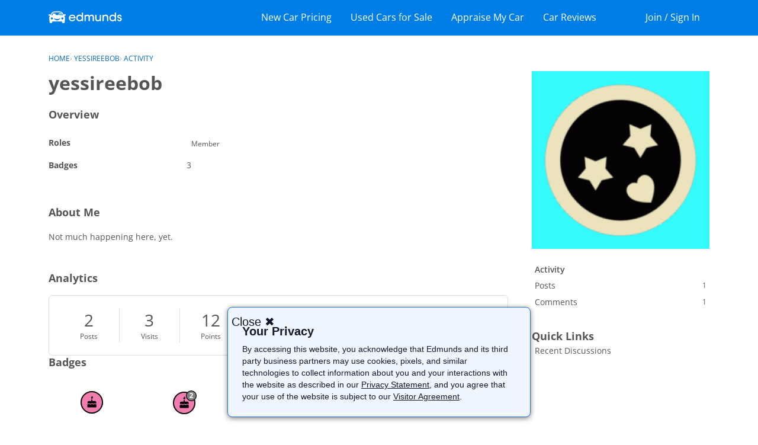

--- FILE ---
content_type: text/html; charset=utf-8
request_url: https://www.google.com/recaptcha/api2/aframe
body_size: 269
content:
<!DOCTYPE HTML><html><head><meta http-equiv="content-type" content="text/html; charset=UTF-8"></head><body><script nonce="4QQYbEjk4HfqsKWUiAZiGg">/** Anti-fraud and anti-abuse applications only. See google.com/recaptcha */ try{var clients={'sodar':'https://pagead2.googlesyndication.com/pagead/sodar?'};window.addEventListener("message",function(a){try{if(a.source===window.parent){var b=JSON.parse(a.data);var c=clients[b['id']];if(c){var d=document.createElement('img');d.src=c+b['params']+'&rc='+(localStorage.getItem("rc::a")?sessionStorage.getItem("rc::b"):"");window.document.body.appendChild(d);sessionStorage.setItem("rc::e",parseInt(sessionStorage.getItem("rc::e")||0)+1);localStorage.setItem("rc::h",'1768839528560');}}}catch(b){}});window.parent.postMessage("_grecaptcha_ready", "*");}catch(b){}</script></body></html>

--- FILE ---
content_type: text/css
request_url: https://forums.edmunds.com/applications/vanilla/design/tag.css?v=69695efa
body_size: -110
content:
.InlineTags ul,.InlineTags li{display:inline}.InlineTags li:after{content:", "}.InlineTags li:last-child:after{content:""}.MessageList .Meta.InlineTags{min-height:0}.TagCloud{padding:0;list-style:none}.TagCloud li{display:inline-block;background:#f7f7f7;background:#ffffff80;padding:3px;line-height:100%;-moz-border-radius:3px;-webkit-border-radius:3px;border-radius:3px;border:solid 1px #CCCCCC;border-color:#0003;margin:2px 0}.AvailableTag{padding:2px 5px}


--- FILE ---
content_type: application/x-javascript
request_url: https://forums.edmunds.com/plugins/edmunds/js/edmunds.js?v=69695efa
body_size: 820
content:
jQuery(document).ready(function(e){var d=function(o,t,n){n||(n="TagName");var a={"x-cache":0},s;if(typeof o=="string"){s=e(t);var i=s.nextAll("select")}else if(typeof o=="object"){s=e(t.target);var i=s.nextAll("select");o=s.val()}s.attr("name")=="CategoryID"?(a.CategoryID=o,n="TagID"):a.make=o,i.empty(),i.append(e("<option />").val("").text("Loading...")),e.ajax({url:gdn.url("/utility/carmodels.json"),data:a,dataType:"json",success:function(l){i.empty(),i.append(e("<option />").val("").text("All Models"));var c=l.Models,r="",p="";for(var f in c)r=c[f],c.hasOwnProperty(f)&&(i.append(e("<option />").val(r[n]).text(r.name).attr("title",r.name)),gdn.definition("getModel","")==r[n]&&(p=r[n],i.find("option[value="+p+"]").attr("selected","selected")));i.removeClass("disabled"),i.nextAll(".disabled:first").removeClass("disabled"),e("select").trigger("update")},complete:function(){}})},u=e("#Form_make, #Form_make1, #Form_CategoryID, #Form_CategoryID1");u.each(function(o,t){e(t).on("change",function(s){d({},s)});var n=gdn.definition("getMake",""),a=location.href.indexOf("editdiscussion")!==-1;e(t).val()!=""&&!n&&!a&&d(e(t).val(),t),n&&e(t).find("option").each(function(s,i){var l=e(i).text().toLowerCase().replace(/\s+/g,"-");if(l==n){var c=e(i).val();d(c,e(i).parent()),e(i).attr("selected","selected")}})}),e("form.Car-MakeModel").on("submit",function(o){o.preventDefault();var t=e(this).find("select[name='CategoryID'],select[name='make']").val(),n=e(this).find("select[name='model']").val(),a="";n&&t?a="/discussions/tagged/"+encodeURIComponent(t)+"/"+encodeURIComponent(n):t&&(a="/discussions/tagged/"+encodeURIComponent(t)+"/"+encodeURIComponent(t)),a&&(window.location=a)}),e("form.car-topic-subtopic").on("submit",function(o){o.preventDefault();var t=e(this).find("#TopicSearch").val(),n=e(this).find("#SubtopicSearch").val(),a="";n?a="/discussions/tagged/x/"+encodeURIComponent(n):t&&(a="/discussions/tagged/x/"+encodeURIComponent(t)),a&&(window.location=a)});var v=function(o,t){t.empty().append(e("<option />").val("").text("Loading...")),e.ajax({url:gdn.url("/plugin/tagsearch.json"),data:{parent:o.val(),type:"subtopic","x-cache":0},dataType:"json",success:function(n){t.empty(),t.append(e("<option />").val("").text("All Subtopics"));for(var a in n)tag=n[a],n.hasOwnProperty(a)&&t.append(e("<option />").val(tag.id).text(tag.name).attr("title",tag.name));t.removeClass("disabled"),t.nextAll(".disabled:first").removeClass("disabled")}})};e("#TopicSearch").on("change",function(){var o=e(this),t=o.closest("form").find("[name='Subtopic']");v(o,t)});var g=function(o,t){var n="js-external";e(o).each(function(a,s){for(var a=0,i=t.length;a<i&&!(s.href.toString().indexOf(t[a])>-1);a++)e(s).addClass(n)}),e("a."+n).on("click",function(a){window.open(this.href,"_blank"),a.preventDefault(),a.stopPropagation()})}(".Message a[rel=nofollow]",["edmunds","edmunds.com","vanillaforums"])});
